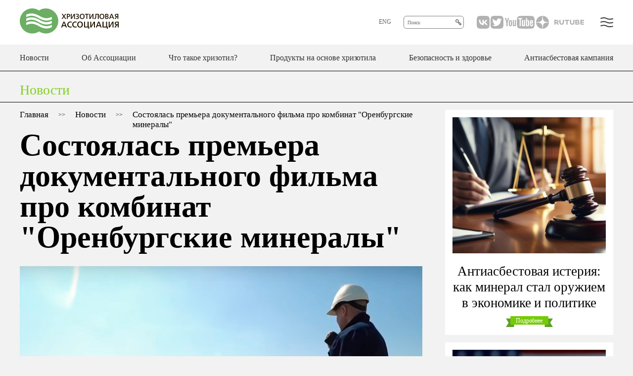

--- FILE ---
content_type: text/html; charset=UTF-8
request_url: https://chrysotile.ru/news/sostoyalas-premera-dokumentalnogo-filma-pro-kombinat-orenburgskie-mineraly-/
body_size: 4318
content:
<!doctype html>
<html lang="ru">
<head>
	<meta charset="utf-8">
    <meta name="viewport" content="width=device-width, initial-scale=1.0, maximum-scale=1, minimum-scale=1, user-scalable=no, viewport-fit=cover">
    <meta name="description" content="Состоялась премьера документального фильма про комбинат &quot;Оренбургские минералы&quot;  ХРИЗОТИЛ-АСБЕСТ - координация деятельности предприятий и организаций, заинтересованных в производстве и использовании асбеста хризотилового и содержащих его материалов и изделий в контролируемых условиях." />
    <title>Состоялась премьера документального фильма про комбинат "Оренбургские минералы"  | Организация производства хризотилового асбеста</title>
<meta name="yandex-verification" content="5601c02b45389372" />

		
	<link rel="icon" type="image/x-icon" href="/local/templates/hrizotil/img/favicon.png">
	<meta name="yandex-verification" content="7de4a5791d2de26c" />
		<link rel="stylesheet" href="/local/templates/hrizotil/css/normalize.css">
	<link rel="stylesheet" href="/local/templates/hrizotil/css/app.css?1769034923">
</head>
<body>
		<header>
		<div class="header-top">
			<div class="wrap">
				<a href="/" itemscope="" itemtype="http://schema.org/Organization">
					<img itemprop="logo" src="/local/templates/hrizotil/img/logo.svg" class="logo" alt="Хризотиловая ассоциация">
					<link itemprop="url" href="https://chrysotile.ru/">
				</a>
				<div class="header-top-right">
					<a href="/en/" class="langs">ENG<!--<img src="/local/templates/hrizotil/img/lang-down.svg">--></a>
					<div class="search">
						<input type="text" name="q" placeholder="Поиск">
						<img src="/local/templates/hrizotil/img/search.svg">
					</div>
					<div class="socials">
						<!--<a href="https://www.facebook.com/ChrysotileRU" target="_blank" class="fb"></a>-->
						<a href="https://vk.com/chrysotile" target="_blank" class="vk"></a>
						<a href="https://twitter.com/ru_chrysotile" target="_blank" class="tw"></a>
						<a href="https://www.youtube.com/user/ChrysotileTV" target="_blank" class="yt"></a>
						<a href="https://zen.yandex.ru/id/5f043c086234f43c527a730f" target="_blank" class="zen"></a>
						<a href="https://rutube.ru/channel/24361898/" target="_blank" class="rt"></a>
					</div>
					<img src="/local/templates/hrizotil/img/menu.svg" class="menu">
				</div>
				<div class="big-menu">
					<div class="big-menu-block">
						<a href="/news/" class="big">Новости</a>
					</div>
					<div class="big-menu-block">
	<a href="/page/about/" class="big">Об Ассоциации</a>
		<a href="/page/association-members/">Участники</a>
		<a href="/page/leadership/">Руководство</a>
		<a href="/page/contacts/">Контакты</a>
	</div>
<div class="big-menu-block">
	<a href="/page/what-is-chrysotile/" class="big">Что такое хризотил?</a>
		<a href="/page/natural-mineral/">Хризотил - минерал с уникальными свойствами</a>
		<a href="/page/clarification/">Положить конец путанице</a>
		<a href="/page/russian-industry/">Хризотиловая промышленность России</a>
		<a href="/page/from-asbestos-to-chrysotile/">От асбеста к хризотилу</a>
		<a href="/page/mining/">Где добывается хризотил?</a>
		<a href="/page/zhurnal-khrizotil-segodnya/">Журнал «Хризотил сегодня»</a>
	</div>
<div class="big-menu-block">
	<a href="/page/chrysotile-based-products/" class="big">Продукты на основе хризотила</a>
		<a href="/page/cement-materials/">Цементные изделия на основе хризотила</a>
		<a href="/page/technical-materials/">Технические изделия на основе хризотила</a>
		<a href="/page/kartonnye-izdeliya-na-osnove-khrizotila/">Картонные изделия на основе хризотила</a>
		<a href="/page/khrizotiltsement-v-sravnenii-s-drugimi-stroymaterialami/">Хризотилцемент в сравнении с другими стройматериалами</a>
	</div>
<div class="big-menu-block">
	<a href="/page/safety-and-health/" class="big">Безопасность и здоровье</a>
		<a href="/page/10-voprosov-i-otvetov/">10 вопросов и ответов о хризотил-асбесте</a>
		<a href="/page/mekhanizm-ochistki-legkikh-ili-pochemu-khrizotil-yavlyaetsya-naibolee-bezopasnym-voloknom/">Работа легких или почему хризотил безопасен</a>
		<a href="/page/khrizotil-otsenen-meditsinskimi-ekspertami-voz/">Хризотил оценен экспертами ВОЗ</a>
		<a href="/page/nauchnye-issledovaniya/">Научные исследования</a>
	</div>
<div class="big-menu-block">
	<a href="/page/anti-asbestos-campaign/" class="big">Антиасбестовая кампания</a>
		<a href="/page/myths-and-reality/">Мифы и реальность, логика антиасбестовых активистов</a>
		<a href="/page/russian-scientists-opinion/">Мнение российских ученых по вопросу запрета асбеста</a>
		<a href="/page/anti-asbestos-campaign-effects/">Последствия антиасбестовой кампании. Всемирный торговый центр</a>
		<a href="/page/russian-government-position/">Позиция Правительства Российской Федерации</a>
	</div>
				</div>
			</div>
		</div>
		<div class="header-bottom">
			<div class="wrap">
				<a href="/news/">Новости</a>
				<a href="/page/about/">Об Ассоциации</a>
<a href="/page/what-is-chrysotile/">Что такое хризотил?</a>
<a href="/page/chrysotile-based-products/">Продукты на основе хризотила</a>
<a href="/page/safety-and-health/">Безопасность и здоровье</a>
<a href="/page/anti-asbestos-campaign/">Антиасбестовая кампания</a>
			</div>
		</div>
	</header><div class="page-title">
	<div class="wrap">Новости</div>
</div>
<div class="page-inside wrap">
	<div class="page-left">
		<div class="breadcrumbs" itemscope="" itemtype="http://schema.org/BreadcrumbList">
			<div itemprop="itemListElement" itemscope="" itemtype="http://schema.org/ListItem">
				<a href="/" itemprop="item">
					<span itemprop="name">Главная</span>
				</a>
				<meta itemprop="position" content="1">
			</div>
			<span class="gt"> &gt;&gt; </span>
			<div itemprop="itemListElement" itemscope="" itemtype="http://schema.org/ListItem">
				<a href="/news/" itemprop="item">
					<span itemprop="name">Новости</span>
				</a>
				<meta itemprop="position" content="2">
			</div>
			<span class="gt"> &gt;&gt; </span>
			<span>Состоялась премьера документального фильма про комбинат "Оренбургские минералы" </span>
		</div>
		<h1>Состоялась премьера документального фильма про комбинат "Оренбургские минералы" </h1>
<h2></h2>
<div class="image" style="background: url('/upload/iblock/e49/1.jpg');"></div>
<p class="first-p">4 ноября 1979 года был дан старт первой очереди комбината. 40 лет назад началась история комбината "Оренбургские минералы", которая стала судьбоносной для города, страны и тысячи людей.</p>
<div class="news-content">
	<div class="news-content-left">
		<span class="date">05.11.2019</span>
	</div>
	<div class="news-content-right">
		<div>
	 Героями фильма стали все, чьи жизни тесно связаны с жизнью комбината. Здесь находили друзей и любимых, сюда приезжали со всей России в далеких 60-х на стройки и оставались на всю жизнь. Комбинат стал местом силы для тысячи людей, которые нашли себя, свою семью и призвание на "Оренбургских минералах".
</div>
<div>
 <br>
</div>
<div>
	 <iframe width="640" height="480" src="https://www.youtube.com/embed/vqNlDWQSW8s" frameborder="0" allow="accelerometer; autoplay; encrypted-media; gyroscope; picture-in-picture" allowfullscreen></iframe>
</div>		<div class="news-panel">
						<noindex>
			<a href="https://www.youtube.com/watch?v=vqNlDWQSW8s&feature=youtu.be" target="_blank" class="news-source">Источник</a>
			</noindex>
						<div class="news-share">
				<span class="text">Поделиться</span>
				<script src="//yastatic.net/es5-shims/0.0.2/es5-shims.min.js"></script>
				<script src="//yastatic.net/share2/share.js"></script>
				<div class="ya-share2" data-services="vkontakte,twitter,whatsapp,telegram"></div>
			</div>
		</div>
	</div>
</div>
	</div>
	<div class="page-right">
		<a href="/news/antiasbestovaya-isteriya-kak-mineral-stal-oruzhiem-v-ekonomike-i-politike/" class="news">
	<div class="image" style="background: url('/upload/resize_cache/iblock/898/756_552_2/law-law-8429916_1280.jpg');"></div>
	<span>Антиасбестовая истерия: как минерал стал оружием в экономике и политике</span>
	<p></p>
	<div class="link">Подробнее</div>
</a>
<a href="/news/konets-okhoty-na-vedm-administratsiya-trampa-otozvala-trebovanie-testirovat-kosmetiku-na-asbest/" class="news">
	<div class="image" style="background: url('/upload/iblock/add/1764239865_photorep_imageid_344536_6_864c4046.jpg');"></div>
	<span>Конец охоты на ведьм? Администрация Трампа отозвала требование тестировать косметику на асбест</span>
	<p></p>
	<div class="link">Подробнее</div>
</a>
<a href="/news/tormoznye-kolodki-marketing-i-realnost-avtorynka/" class="news">
	<div class="image" style="background: url('/upload/iblock/2ec/img_20251201_123349.png');"></div>
	<span>Тормозные колодки, маркетинг и реальность авторынка</span>
	<p></p>
	<div class="link">Подробнее</div>
</a>
		<a href="/news/" class="more-button">Больше новостей</a>
	</div>
</div>
	<footer>
		<div class="wrap" itemscope="" itemtype="http://schema.org/Organization">
			<div class="logo"><img src="/local/templates/hrizotil/img/logo.svg"></div>
			<div class="footer-p"><b itemprop="name">Адрес исполнительной дирекции:</b><br><span itemprop="address">119048, г. Москва, ул. Усачева, д. 35, стр. 1</span><br><b>E-mail:</b> <a href="mailto:info@chrysotile.ru">info@chrysotile.ru</a></div>
			<div class="footer-p"><b>Телефон / факс:</b> <a href="tel:+74957821405" itemprop="telephone">+7 (495) 782-14-05</a></div>
<!-- Yandex.Metrika counter -->
<script type="text/javascript" >
   (function(m,e,t,r,i,k,a){m[i]=m[i]||function(){(m[i].a=m[i].a||[]).push(arguments)};
   m[i].l=1*new Date();k=e.createElement(t),a=e.getElementsByTagName(t)[0],k.async=1,k.src=r,a.parentNode.insertBefore(k,a)})
   (window, document, "script", "https://mc.yandex.ru/metrika/tag.js", "ym");

   ym(55254463, "init", {
        clickmap:true,
        trackLinks:true,
        accurateTrackBounce:true,
        webvisor:true
   });
</script>
<noscript><div><img src="https://mc.yandex.ru/watch/55254463" style="position:absolute; left:-9999px;" alt="" /></div></noscript>
<!-- /Yandex.Metrika counter -->
		</div>
	</footer>
	<script type="text/javascript" src="/local/templates/hrizotil/js/jquery.js"></script>
	<script type="text/javascript" src="/local/templates/hrizotil/js/slick.js"></script>
	<script type="text/javascript" src="/local/templates/hrizotil/js/app.js?1769034923"></script>
</body>
</html>

--- FILE ---
content_type: image/svg+xml
request_url: https://chrysotile.ru/local/templates/hrizotil/img/search.svg
body_size: 457
content:
<svg xmlns="http://www.w3.org/2000/svg" viewBox="0 0 8.22 8.24"><defs><style>.cls-1{fill:#666;}</style></defs><title>Ресурс 1</title><g id="Слой_2" data-name="Слой 2"><g id="Слой_1-2" data-name="Слой 1"><path class="cls-1" d="M6.89,8.24a1.22,1.22,0,0,0,.86-.37l.08-.08a1.24,1.24,0,0,0,.39-.88A1.33,1.33,0,0,0,7.78,6L6.14,4.29h0a1.72,1.72,0,0,0-.78-.45l-.28,0a1.07,1.07,0,0,0-.55.14l-.06-.07L4.3,3.73a2.32,2.32,0,0,0,.43-1.36A2.37,2.37,0,0,0,4,.69,2.31,2.31,0,0,0,2.37,0,2.33,2.33,0,0,0,.7.69,2.35,2.35,0,0,0,.7,4a2.34,2.34,0,0,0,1.67.69A2.27,2.27,0,0,0,3.73,4.3l.17.16L4,4.5a1.21,1.21,0,0,0-.18.63V5.3a1.27,1.27,0,0,0,.41.79L5.84,7.78a1.51,1.51,0,0,0,1,.46ZM2.37,3.78a1.37,1.37,0,0,1-1-.42,1.36,1.36,0,0,1-.42-1A1.42,1.42,0,0,1,2.37,1,1.4,1.4,0,0,1,3.79,2.37a1.39,1.39,0,0,1-.41,1,1.41,1.41,0,0,1-1,.42ZM6.85,7.25a.51.51,0,0,1-.31-.18h0L4.89,5.38a.38.38,0,0,1-.15-.26L4.82,5l.07-.07.21-.1a.43.43,0,0,1,.28.16h0L7.07,6.67a.4.4,0,0,1,.15.25l-.09.17h0l-.08.07-.2.09Z"/></g></g></svg>

--- FILE ---
content_type: image/svg+xml
request_url: https://chrysotile.ru/local/templates/hrizotil/img/tw.svg
body_size: 358
content:
<svg xmlns="http://www.w3.org/2000/svg" viewBox="0 0 23.36 23.36"><defs><style>.cls-1{fill:#b2b2b2;}</style></defs><title>Ресурс 3</title><g id="Слой_2" data-name="Слой 2"><g id="Слой_1-2" data-name="Слой 1"><path class="cls-1" d="M23.36,15.26V8.1c0-6.54-1.56-8.1-8.1-8.1H8.1C1.56,0,0,1.56,0,8.1v7.16c0,6.54,1.56,8.1,8.1,8.1h7.16c6.54,0,8.1-1.56,8.1-8.1ZM18.2,6.94a6.74,6.74,0,0,0,2-.55A7,7,0,0,1,18.46,8.2c0,.15,0,.31,0,.46A9.95,9.95,0,0,1,3.16,17a7.55,7.55,0,0,0,.83.05,7,7,0,0,0,4.35-1.5,3.49,3.49,0,0,1-3.27-2.43,3.52,3.52,0,0,0,.66.06,3.57,3.57,0,0,0,.92-.12A3.51,3.51,0,0,1,3.84,9.67v0a3.4,3.4,0,0,0,1.59.43A3.51,3.51,0,0,1,4.34,5.39a10,10,0,0,0,7.21,3.66,3.57,3.57,0,0,1-.09-.8,3.5,3.5,0,0,1,6.05-2.39A7,7,0,0,0,19.73,5,3.47,3.47,0,0,1,18.2,6.94Z"/></g></g></svg>

--- FILE ---
content_type: image/svg+xml
request_url: https://chrysotile.ru/local/templates/hrizotil/img/vk.svg
body_size: 339
content:
<svg width="26" height="26" viewBox="0 0 26 26" fill="none" xmlns="http://www.w3.org/2000/svg">
<path d="M0 12.48C0 6.59685 0 3.65531 1.82765 1.82765C3.65531 0 6.59685 0 12.48 0H13.52C19.4032 0 22.3447 0 24.1724 1.82765C26 3.65531 26 6.59685 26 12.48V13.52C26 19.4032 26 22.3447 24.1724 24.1724C22.3447 26 19.4032 26 13.52 26H12.48C6.59685 26 3.65531 26 1.82765 24.1724C0 22.3447 0 19.4032 0 13.52V12.48Z" fill="#B2B2B2"/>
<path d="M13.8342 18.7309C7.90834 18.7309 4.52839 14.6684 4.38756 7.90839H7.35589C7.45339 12.8701 9.64167 14.9717 11.375 15.4051V7.90839H14.1701V12.1876C15.8818 12.0034 17.6799 10.0534 18.2866 7.90839H21.0816C20.6158 10.5517 18.6658 12.5017 17.2791 13.3034C18.6658 13.9534 20.8867 15.6542 21.7317 18.7309H18.655C17.9941 16.6726 16.3476 15.0801 14.1701 14.8634V18.7309H13.8342Z" fill="white"/>
</svg>


--- FILE ---
content_type: image/svg+xml
request_url: https://chrysotile.ru/local/templates/hrizotil/img/rt.svg
body_size: 656
content:
<svg width="76" height="26" viewBox="0 0 76 26" fill="none" xmlns="http://www.w3.org/2000/svg">
<path d="M14.2733 17.8096L12.3874 14.9715H12.3682H10.4824V17.8096H8V8.01909H12.3489C14.8313 8.01909 16.4862 9.35242 16.4862 11.4667C16.4862 12.7429 15.8512 13.7905 14.7928 14.4L17.1405 17.8286H14.2733V17.8096ZM10.5016 12.781H12.3297C13.2919 12.781 14.0231 12.2667 14.0231 11.4477C14.0231 10.6477 13.2726 10.1524 12.3297 10.1524H10.5016V12.781Z" fill="#B2B2B2"/>
<path d="M27.4163 13.2381C27.4163 16.2857 25.6267 18 22.7594 18C19.9115 18 18.1219 16.2857 18.1219 13.2381V8H20.6234V13.2762C20.6234 14.781 21.4509 15.7143 22.7594 15.7143C24.068 15.7143 24.9147 14.781 24.9147 13.2762V8H27.4163V13.2381Z" fill="#B2B2B2"/>
<path d="M37.8269 10.1905H34.6518V17.8096H32.1887V10.1905H29.0135V8.01909H37.8461V10.1905H37.8269Z" fill="#B2B2B2"/>
<path d="M48.7184 13.2381C48.7184 16.2857 46.9288 18 44.0616 18C41.2136 18 39.424 16.2857 39.424 13.2381V8H41.9256V13.2762C41.9256 14.781 42.753 15.7143 44.0616 15.7143C45.3701 15.7143 46.2168 14.781 46.2168 13.2762V8H48.7184V13.2381Z" fill="#B2B2B2"/>
<path d="M58.8402 15.0858C58.8402 16.7048 57.5124 17.8096 55.2608 17.8096H50.2385V8.01909H54.953C57.1276 8.01909 58.3785 9.02861 58.3785 10.6286C58.3785 11.5429 57.8586 12.4762 56.993 12.781C58.2438 13.0286 58.8402 14.0381 58.8402 15.0858ZM52.7401 10V12.0381H54.6067C55.5498 12.0381 56.0499 11.581 56.0499 10.9524C56.0499 10.3239 55.5498 10 54.6067 10H52.7401ZM56.4347 14.762C56.4347 14.1524 55.9153 13.8095 54.9915 13.8095H52.7401V15.7905H54.953C55.973 15.7905 56.4347 15.3524 56.4347 14.762Z" fill="#B2B2B2"/>
<path d="M62.9582 10.1525V11.9429H67.3844V14.0191H62.9582V15.7144H68V17.8286H60.4565V8.03817H68V10.1525H62.9582Z" fill="#B2B2B2"/>
</svg>


--- FILE ---
content_type: image/svg+xml
request_url: https://chrysotile.ru/local/templates/hrizotil/img/title-bg.svg
body_size: 214
content:
<svg xmlns="http://www.w3.org/2000/svg" viewBox="0 0 94.16 21"><defs><style>.cls-1{fill:#5f9e2e;}.cls-2{fill:#75cb06;}</style></defs><title>Ресурс 1</title><g id="Слой_2" data-name="Слой 2"><g id="Слой_1-2" data-name="Слой 1"><polygon class="cls-1" points="0 21 16.39 21 16.39 4.52 0 4.52 5.39 12.76 0 21 0 21"/><polygon class="cls-1" points="94.16 21 77.77 21 77.77 4.52 94.16 4.52 88.89 12.67 94.16 21 94.16 21"/><polygon class="cls-2" points="85.08 16.47 9.07 16.47 9.07 0 85.08 0 85.08 16.47 85.08 16.47"/></g></g></svg>

--- FILE ---
content_type: image/svg+xml
request_url: https://chrysotile.ru/local/templates/hrizotil/img/yt.svg
body_size: 949
content:
<svg xmlns="http://www.w3.org/2000/svg" viewBox="0 0 55.76 23.65"><defs><style>.cls-1{fill:#b2b2b2;}</style></defs><title>Ресурс 5</title><g id="Слой_2" data-name="Слой 2"><g id="Слой_1-2" data-name="Слой 1"><path class="cls-1" d="M20.81,19.14H18.7V17.89c-.8.94-1.48,1.41-2.22,1.41a1.33,1.33,0,0,1-1.33-.87,4.6,4.6,0,0,1-.24-1.67v-9H17V17c0,.32.18.43.45.43s.77-.35,1.22-1V7.71h2.11V19.14Z"/><path class="cls-1" d="M13.36,11.45a4.68,4.68,0,0,0-.67-2.72,2.8,2.8,0,0,0-2.34-1.1A2.66,2.66,0,0,0,8,8.73a4.65,4.65,0,0,0-.66,2.73v4.06A4.21,4.21,0,0,0,8,18.14a2.91,2.91,0,0,0,2.36,1.19,3,3,0,0,0,2.38-1.19,4.28,4.28,0,0,0,.63-2.62V11.45Zm-2.12,4.3c.11,1.13-.23,1.69-.89,1.69s-1-.56-.89-1.69V11.22c-.11-1.13.23-1.66.89-1.66s1,.53.89,1.66v4.53Z"/><path class="cls-1" d="M5,12.92v6.22H2.78V12.92S.48,5.29,0,3.87H2.34l1.56,6,1.55-6H7.79L5,12.92Z"/><path class="cls-1" d="M42.56,9.53a1.57,1.57,0,0,0-1.05.52v6.86a1.55,1.55,0,0,0,1.05.51c.58,0,.85-.43.85-1.56V11c0-1.13-.27-1.46-.85-1.46Z"/><path class="cls-1" d="M50.86,10.89c0-1-.26-1.36-.93-1.36s-1,.29-1,1.35v1.25h1.89V10.89Z"/><path class="cls-1" d="M55.43,5.1a7.28,7.28,0,0,0-1.32-3.34A4.76,4.76,0,0,0,50.78.34C46.13,0,39.15,0,39.15,0h0s-7,0-11.63.34a4.77,4.77,0,0,0-3.33,1.42A7.28,7.28,0,0,0,22.86,5.1a51.76,51.76,0,0,0-.33,5.44V13.1a51.76,51.76,0,0,0,.33,5.44,7.26,7.26,0,0,0,1.32,3.33,5.62,5.62,0,0,0,3.67,1.44c2.65.26,11.3.34,11.3.34s7,0,11.63-.35a4.73,4.73,0,0,0,3.33-1.43,7.26,7.26,0,0,0,1.32-3.33,51.76,51.76,0,0,0,.33-5.44V10.54a51.76,51.76,0,0,0-.33-5.44Zm-25.6,14H27.6v-13H25.26V4h7V6.13H29.83v13Zm8,0H35.73V17.89c-.81.94-1.48,1.41-2.23,1.41a1.31,1.31,0,0,1-1.32-.87,4.6,4.6,0,0,1-.24-1.67V7.83h2.12V17c0,.32.18.43.45.43s.77-.35,1.22-1V7.83h2.11V19.14Zm7.68-3.39A9.09,9.09,0,0,1,45.3,18a1.66,1.66,0,0,1-1.66,1.27A2.82,2.82,0,0,1,41.52,18v1.14h-2V4h2V8.92a2.88,2.88,0,0,1,2.13-1.27A1.64,1.64,0,0,1,45.25,9a7.9,7.9,0,0,1,.27,2.26v4.53ZM50,17.42c.49,0,.78-.27.9-.82,0-.11,0-.6,0-1.42H53v.32c0,.66-.06,1.13-.07,1.33a2.89,2.89,0,0,1-.48,1.23A2.75,2.75,0,0,1,50,19.28a2.86,2.86,0,0,1-2.44-1.15,4.24,4.24,0,0,1-.7-2.61v-4a4.65,4.65,0,0,1,.67-2.71A2.88,2.88,0,0,1,50,7.66a2.81,2.81,0,0,1,2.38,1.19A4.48,4.48,0,0,1,53,11.51v2.31H49v2c0,1,.29,1.57,1,1.57Z"/></g></g></svg>

--- FILE ---
content_type: image/svg+xml
request_url: https://chrysotile.ru/local/templates/hrizotil/img/date-bg.svg
body_size: 367
content:
<svg xmlns="http://www.w3.org/2000/svg" viewBox="0 0 74.54 33.27"><defs><style>.cls-1{fill:#5f9e2e;}.cls-2{fill:#75cb06;}</style></defs><title>Ресурс 1</title><g id="Слой_2" data-name="Слой 2"><g id="Слой_1-2" data-name="Слой 1"><polygon class="cls-1" points="74.53 33.27 74.53 4.72 55.64 4.72 55.64 33.27 65.08 27.09 74.53 33.27 74.53 33.27"/><polygon class="cls-2" points="74.53 18.9 0 18.9 0 0 74.53 0 74.53 18.9 74.53 18.9"/></g></g></svg>

--- FILE ---
content_type: image/svg+xml
request_url: https://chrysotile.ru/local/templates/hrizotil/img/menu.svg
body_size: 447
content:
<svg xmlns="http://www.w3.org/2000/svg" viewBox="0 0 20.05 15.42"><defs><style>.cls-1{fill:#333;}</style></defs><title>Ресурс 1</title><g id="Слой_2" data-name="Слой 2"><g id="Слой_1-2" data-name="Слой 1"><path class="cls-1" d="M1,2.36h0A13.39,13.39,0,0,1,5.59,1.5H6a9.08,9.08,0,0,1,3.39,1,12,12,0,0,0,4.85,1.2h.19A15.37,15.37,0,0,0,19.57,3a.74.74,0,0,0,.43-1,.75.75,0,0,0-1-.44l0,.12,0-.12h0l0,.12,0-.12a14.23,14.23,0,0,1-4.59.63h-.18A10.54,10.54,0,0,1,10,1.17,10.21,10.21,0,0,0,6,0H5.87l0,.75,0-.75H5.59A14.56,14.56,0,0,0,.46,1,.75.75,0,0,0,1,2.36Z"/><path class="cls-1" d="M1,8.2h0a13.5,13.5,0,0,1,4.54-.85H6A8.9,8.9,0,0,1,9.41,8.39a12,12,0,0,0,4.85,1.19h.19a15.55,15.55,0,0,0,5.12-.72.75.75,0,0,0,.43-1,.74.74,0,0,0-1-.43l0,.12,0-.12h0l0,.12,0-.12a14.79,14.79,0,0,1-4.59.62h-.18A10.54,10.54,0,0,1,10,7,10.21,10.21,0,0,0,6,5.84H5.87l0,.75,0-.75H5.59a15,15,0,0,0-5.13,1,.76.76,0,0,0-.4,1,.75.75,0,0,0,1,.4Z"/><path class="cls-1" d="M1,14h0a13.66,13.66,0,0,1,4.54-.86H6a9.27,9.27,0,0,1,3.39,1.05,12,12,0,0,0,4.85,1.2h.19a15.88,15.88,0,0,0,5.12-.72A.75.75,0,0,0,19,13.29l0,.12,0-.12h0l0,.12,0-.12a14.23,14.23,0,0,1-4.59.63h-.18A10.7,10.7,0,0,1,10,12.85a10.22,10.22,0,0,0-4-1.18H5.87l0,.75,0-.75H5.59a14.83,14.83,0,0,0-5.13,1A.75.75,0,0,0,1,14Z"/></g></g></svg>

--- FILE ---
content_type: image/svg+xml
request_url: https://chrysotile.ru/local/templates/hrizotil/img/logo.svg
body_size: 2189
content:
<svg xmlns="http://www.w3.org/2000/svg" viewBox="0 0 1042.26 261.89"><defs><style>.cls-1{fill:#6cae64;}.cls-2{fill:#201600;}</style></defs><title>Ресурс 1</title><g id="Слой_2" data-name="Слой 2"><g id="Layer_0_Изображение" data-name="Layer 0 Изображение"><path class="cls-1" d="M275,0a130.28,130.28,0,0,0-72,21.59,130.95,130.95,0,1,0,0,218.71A130.94,130.94,0,1,0,275,0Zm63.08,197.21c-12.72,5-35,12.32-57.63,12.32-39,0-82.17-25.63-84-26.72-.39-.23-39.32-23.34-71.59-23.34-27.23,0-54.93,12.83-57,13.82v-26c12.56-4.83,34.56-11.79,57-11.79,39,0,82.17,25.69,84,26.78.37.22,39.3,23.28,71.58,23.28,28.12,0,57.31-14.3,57.61-14.45l0,0Zm0-42c-12.72,5-35,12.31-57.63,12.31-39,0-82.17-25.62-84-26.72-.39-.23-39.32-23.34-71.59-23.34-27.23,0-54.93,12.83-57,13.82v-26c12.56-4.82,34.56-11.79,57-11.79,39,0,82.17,25.69,84,26.78.37.22,39.3,23.28,71.58,23.28,28.12,0,57.31-14.3,57.61-14.44l0,0Zm0-41.07c-12.72,5-35,12.32-57.63,12.32-39,0-82.17-25.63-84-26.72-.39-.23-39.32-23.34-71.59-23.34-27.23,0-54.93,12.83-57,13.82v-26c12.56-4.83,34.56-11.79,57-11.79,39,0,82.17,25.69,84,26.78.37.22,39.3,23.28,71.58,23.28,28.12,0,57.31-14.3,57.61-14.45l0,0Z"/><path class="cls-2" d="M452.69,56.86l6.46,10c2.36,3.73,4.72,7.53,6.46,10.57,1.6-3,4.18-7.45,6.08-10.49l6.39-10.11H488l-17.1,25.61,18.7,27.44H478.46l-6.23-9.65c-2.28-3.5-5.93-9.8-7.15-12.24-1.37,2.44-5.39,8.67-7.75,12.24l-6.23,9.65H440.61l18.92-27.44L441.67,56.86Z"/><path class="cls-2" d="M508.93,56.86c12,0,21.88,3,21.88,16.11,0,12.77-10.33,16.27-21.88,16.27h-3.58v20.67h-9.19v-53Zm-3.58,25.08h2.89c8.21,0,13.3-1.75,13.3-8.89,0-6.84-4.71-8.89-13.37-8.89h-2.82Z"/><path class="cls-2" d="M537.64,56.86h9V80.5c0,4.94-.23,13.38-.53,17.86h.15l24.25-41.5h10.33v53.05h-9.12V86.27c0-4.93.23-13.3.53-17.86h-.15l-24.39,41.5H537.64Z"/><path class="cls-2" d="M588.8,108.62l.68-8.21c3.65,2,8.44,2.89,12.85,2.89,5.47,0,11.93-1.67,11.93-8.74,0-8-8.13-8.51-13.07-8.51-1.22,0-3,.07-3.65.15V79.05a23.94,23.94,0,0,0,2.58.08c5.4,0,13.53-1.29,13.53-8.59,0-5.62-5.47-7.22-10.64-7.22a32.79,32.79,0,0,0-12,2.51l-.83-7.37a52.47,52.47,0,0,1,14.36-2.36c10.11,0,18.24,3.8,18.24,13.83,0,6-4,10.11-10.41,11.86v.15a12.91,12.91,0,0,1,11.4,13.15c0,10.64-8.59,15.73-20.6,15.73A41.14,41.14,0,0,1,588.8,108.62Z"/><path class="cls-2" d="M683.11,83.16c0,17-10.11,27.66-25.84,27.66-15.58,0-25.77-10.64-25.77-27.36,0-17.17,10-27.51,26.38-27.51C673.15,56,683.11,66.59,683.11,83.16Zm-41.73.23c0,12.23,6.39,20.21,16,20.21,9.43,0,15.89-8.13,15.89-20.21,0-12.47-6.24-20.22-16-20.22C647.84,63.17,641.38,71.3,641.38,83.39Z"/><path class="cls-2" d="M701.75,64.54H686.32V56.86h40.21v7.68H711.1v45.37h-9.35Z"/><path class="cls-2" d="M733.77,56.86h9V80.5c0,4.94-.23,13.38-.53,17.86h.15l24.25-41.5H777v53.05h-9.12V86.27c0-4.93.23-13.3.54-17.86h-.16l-24.39,41.5H733.77Z"/><path class="cls-2" d="M783.13,109.38l.45-7.52a12.86,12.86,0,0,0,4.57.76c7.75,0,8.74-12.09,8.89-45.76h34.88v53.05h-9.27V64.54h-16.8c-.15,29.94-1.29,45.9-15.2,45.9A22.19,22.19,0,0,1,783.13,109.38Z"/><path class="cls-2" d="M891.56,83.16c0,17-10.11,27.66-25.84,27.66S840,100.18,840,83.46C840,66.29,850,56,866.33,56,881.6,56,891.56,66.59,891.56,83.16Zm-41.73.23c0,12.23,6.39,20.21,16,20.21,9.43,0,15.89-8.13,15.89-20.21,0-12.47-6.24-20.22-16-20.22C856.29,63.17,849.83,71.3,849.83,83.39Z"/><path class="cls-2" d="M900.12,56.86h15c12.09,0,19.53,4.11,19.53,13.53,0,6.31-4,10.72-11.32,12.24v.15c7.68.91,12.54,5.55,12.54,12.62,0,10.86-10,14.51-20.37,14.51H900.12Zm8.82,22.57h3.42c7.37,0,13.3-1,13.3-7.82,0-6.16-5.17-7.68-12-7.68h-4.71Zm0,23.49h4.56c9,0,13.3-2.51,13.3-8.36s-4.56-8.44-14.44-8.44h-3.42Z"/><path class="cls-2" d="M994.56,109.91H984.45l-5.09-12.77H955.5l-5.1,12.77h-9.57l21.66-53h10ZM971,75.1c-1.06-2.66-2.81-8.13-3.57-10.79h-.15c-.84,2.66-2.66,8.06-3.73,10.79L958,90h18.62Z"/><path class="cls-2" d="M1014.51,87.64c-7.6-1.67-12.77-6-12.77-14.74,0-10.11,6.92-16,19.91-16H1038v53.05h-9.27V88.48h-4.86l-14.14,21.43h-11.4Zm14.21-6.38V64.08H1023c-6.24,0-11.94,1.67-11.94,8.59s5.7,8.59,11.33,8.59Z"/><path class="cls-2" d="M497.28,198.91H485.57l-5.89-14.78H452.05l-5.9,14.78H435.06l25.08-61.42h11.62ZM470,158.61c-1.23-3.08-3.26-9.42-4.14-12.5h-.17c-1,3.08-3.08,9.33-4.32,12.5L455,175.86h21.56Z"/><path class="cls-2" d="M546.56,148.67a27.53,27.53,0,0,0-13-3c-12.93,0-21.82,8.63-21.82,22.18,0,14.08,9.51,22.61,22.26,22.61A33.6,33.6,0,0,0,547.26,188l.53,9.42a43.08,43.08,0,0,1-14,2.11c-19.62,0-33.35-11.35-33.35-31.5,0-18.66,14.08-31.16,32.64-31.16a39.28,39.28,0,0,1,14.35,2.29Z"/><path class="cls-2" d="M598.66,148.67a27.53,27.53,0,0,0-13-3c-12.93,0-21.82,8.63-21.82,22.18,0,14.08,9.5,22.61,22.26,22.61A33.6,33.6,0,0,0,599.36,188l.53,9.42a43.16,43.16,0,0,1-14,2.11c-19.63,0-33.35-11.35-33.35-31.5,0-18.66,14.07-31.16,32.64-31.16a39.28,39.28,0,0,1,14.35,2.29Z"/><path class="cls-2" d="M664.74,167.94c0,19.71-11.7,32-29.92,32-18,0-29.83-12.32-29.83-31.68,0-19.89,11.62-31.86,30.54-31.86C653.22,136.43,664.74,148.75,664.74,167.94Zm-48.31.26c0,14.17,7.39,23.41,18.57,23.41,10.91,0,18.39-9.42,18.39-23.41,0-14.43-7.21-23.41-18.57-23.41C623.91,144.79,616.43,154.21,616.43,168.2Z"/><path class="cls-2" d="M722.56,198.91H677.42V137.49h10.73v52.45h26.23V137.49h10.73v52.45h7.39V213h-9.94Z"/><path class="cls-2" d="M742.36,137.49h10.47v27.37c0,5.72-.26,15.48-.61,20.68h.17l28.07-48h12v61.42H781.87V171.55c0-5.72.27-15.4.62-20.68h-.18l-28.25,48h-11.7Z"/><path class="cls-2" d="M863.36,198.91h-11.7l-5.9-14.78H818.13l-5.9,14.78H801.15l25.07-61.42h11.62Zm-27.28-40.3c-1.23-3.08-3.26-9.42-4.14-12.5h-.17c-1,3.08-3.08,9.33-4.31,12.5L821,175.86h21.56Z"/><path class="cls-2" d="M917.39,198.91H872.25V137.49H883v52.45h26.23V137.49h10.73v52.45h7.39V213h-9.94Z"/><path class="cls-2" d="M937.19,137.49h10.47v27.37c0,5.72-.26,15.48-.61,20.68h.17l28.07-48h12v61.42H976.7V171.55c0-5.72.27-15.4.62-20.68h-.18l-28.25,48h-11.7Z"/><path class="cls-2" d="M1015.07,173.13c-8.8-1.94-14.79-6.95-14.79-17.07,0-11.71,8-18.57,23.06-18.57h18.92v61.42h-10.74V174.1h-5.63l-16.36,24.81H996.32Zm16.45-7.39V145.85h-6.68c-7.22,0-13.82,1.94-13.82,9.94s6.6,10,13.11,10Z"/></g></g></svg>